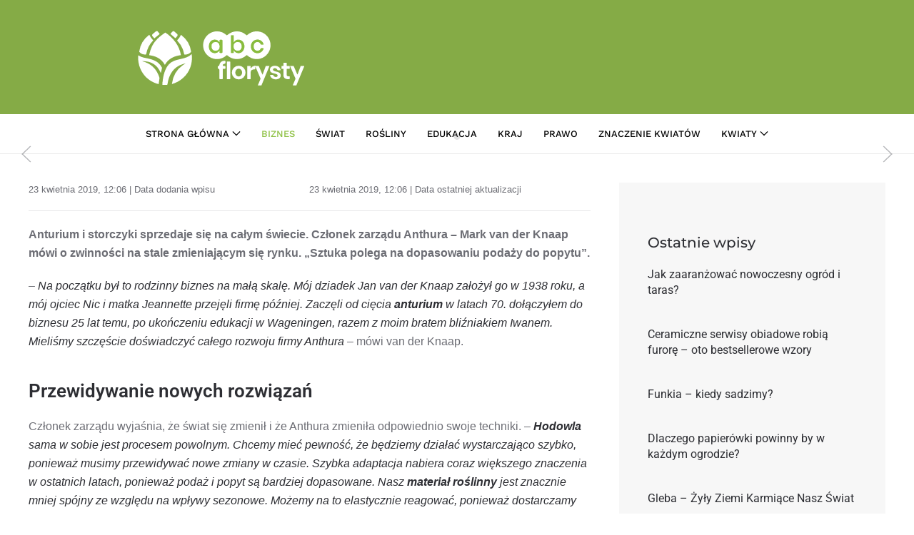

--- FILE ---
content_type: text/html; charset=UTF-8
request_url: https://abcflorysty.pl/sztuka-polega-na-dopasowaniu-podazy-do-popytu/
body_size: 12700
content:
<!DOCTYPE html>
<html lang="pl-PL" prefix="og: https://ogp.me/ns#">
    <head>
        <meta charset="UTF-8">
        <meta name="viewport" content="width=device-width, initial-scale=1">
        <link rel="icon" href="/wp-content/themes/yootheme/packages/theme-wordpress/assets/images/favicon.png" sizes="any">
                <link rel="apple-touch-icon" href="/wp-content/themes/yootheme/packages/theme-wordpress/assets/images/apple-touch-icon.png">
                <link rel="pingback" href="https://abcflorysty.pl/xmlrpc.php">
                
<!-- Optymalizacja wyszukiwarek według Rank Math - https://rankmath.com/ -->
<title>&quot;Sztuka polega na dopasowaniu podaży do popytu&quot; - Portal florystyczny</title>
<meta name="description" content="Anturium i storczyki sprzedaje się na całym świecie. Mark van der Knaap mówi o zmieniającym się rynku. &quot;Sztuka polega na dopasowaniu podaży do popytu&quot;."/>
<meta name="robots" content="follow, index, max-snippet:-1, max-video-preview:-1, max-image-preview:large"/>
<link rel="canonical" href="https://abcflorysty.pl/sztuka-polega-na-dopasowaniu-podazy-do-popytu/" />
<meta property="og:locale" content="pl_PL" />
<meta property="og:type" content="article" />
<meta property="og:title" content="&quot;Sztuka polega na dopasowaniu podaży do popytu&quot; - Portal florystyczny" />
<meta property="og:description" content="Anturium i storczyki sprzedaje się na całym świecie. Mark van der Knaap mówi o zmieniającym się rynku. &quot;Sztuka polega na dopasowaniu podaży do popytu&quot;." />
<meta property="og:url" content="https://abcflorysty.pl/sztuka-polega-na-dopasowaniu-podazy-do-popytu/" />
<meta property="og:site_name" content="Portal florystyczny | Znaczenie kwiatów, florystyka, inspiracje" />
<meta property="article:tag" content="anthura" />
<meta property="article:tag" content="anturium" />
<meta property="article:tag" content="hodowla" />
<meta property="article:tag" content="mark van der knaap" />
<meta property="article:tag" content="podaż" />
<meta property="article:tag" content="popyt" />
<meta property="article:section" content="Biznes" />
<meta property="og:image" content="https://abcflorysty.pl/wp-content/uploads/2019/04/anthura.jpg" />
<meta property="og:image:secure_url" content="https://abcflorysty.pl/wp-content/uploads/2019/04/anthura.jpg" />
<meta property="og:image:width" content="854" />
<meta property="og:image:height" content="960" />
<meta property="og:image:alt" content="Anthura" />
<meta property="og:image:type" content="image/jpeg" />
<meta property="article:published_time" content="2019-04-23T12:06:50+02:00" />
<meta name="twitter:card" content="summary_large_image" />
<meta name="twitter:title" content="&quot;Sztuka polega na dopasowaniu podaży do popytu&quot; - Portal florystyczny" />
<meta name="twitter:description" content="Anturium i storczyki sprzedaje się na całym świecie. Mark van der Knaap mówi o zmieniającym się rynku. &quot;Sztuka polega na dopasowaniu podaży do popytu&quot;." />
<meta name="twitter:image" content="https://abcflorysty.pl/wp-content/uploads/2019/04/anthura.jpg" />
<script type="application/ld+json" class="rank-math-schema">{"@context":"https://schema.org","@graph":[{"@type":["Person","Organization"],"@id":"https://abcflorysty.pl/#person","name":"Portal florystyczny | Znaczenie kwiat\u00f3w, florystyka, inspiracje"},{"@type":"WebSite","@id":"https://abcflorysty.pl/#website","url":"https://abcflorysty.pl","name":"Portal florystyczny | Znaczenie kwiat\u00f3w, florystyka, inspiracje","publisher":{"@id":"https://abcflorysty.pl/#person"},"inLanguage":"pl-PL"},{"@type":"ImageObject","@id":"https://abcflorysty.pl/wp-content/uploads/2019/04/anthura.jpg","url":"https://abcflorysty.pl/wp-content/uploads/2019/04/anthura.jpg","width":"854","height":"960","caption":"Anthura","inLanguage":"pl-PL"},{"@type":"WebPage","@id":"https://abcflorysty.pl/sztuka-polega-na-dopasowaniu-podazy-do-popytu/#webpage","url":"https://abcflorysty.pl/sztuka-polega-na-dopasowaniu-podazy-do-popytu/","name":"&quot;Sztuka polega na dopasowaniu poda\u017cy do popytu&quot; - Portal florystyczny","datePublished":"2019-04-23T12:06:50+02:00","dateModified":"2019-04-23T12:06:50+02:00","isPartOf":{"@id":"https://abcflorysty.pl/#website"},"primaryImageOfPage":{"@id":"https://abcflorysty.pl/wp-content/uploads/2019/04/anthura.jpg"},"inLanguage":"pl-PL"},{"@type":"Person","@id":"https://abcflorysty.pl/author/t-warsinski/","name":"Tomasz Warsi\u0144ski","url":"https://abcflorysty.pl/author/t-warsinski/","image":{"@type":"ImageObject","@id":"https://secure.gravatar.com/avatar/a6b9b84a4eaff43de6e351b5aa42d9c6f7bbc3ef9e3332be3cc9785a0b98f7f6?s=96&amp;d=mm&amp;r=g","url":"https://secure.gravatar.com/avatar/a6b9b84a4eaff43de6e351b5aa42d9c6f7bbc3ef9e3332be3cc9785a0b98f7f6?s=96&amp;d=mm&amp;r=g","caption":"Tomasz Warsi\u0144ski","inLanguage":"pl-PL"}},{"@type":"BlogPosting","headline":"&quot;Sztuka polega na dopasowaniu poda\u017cy do popytu&quot; - Portal florystyczny","keywords":"Sztuka polega na dopasowaniu poda\u017cy do popytu","datePublished":"2019-04-23T12:06:50+02:00","dateModified":"2019-04-23T12:06:50+02:00","articleSection":"Biznes, Wiadomo\u015bci","author":{"@id":"https://abcflorysty.pl/author/t-warsinski/","name":"Tomasz Warsi\u0144ski"},"publisher":{"@id":"https://abcflorysty.pl/#person"},"description":"Anturium i storczyki sprzedaje si\u0119 na ca\u0142ym \u015bwiecie. Mark van der Knaap m\u00f3wi o zmieniaj\u0105cym si\u0119 rynku. &quot;Sztuka polega na dopasowaniu poda\u017cy do popytu&quot;.","name":"&quot;Sztuka polega na dopasowaniu poda\u017cy do popytu&quot; - Portal florystyczny","@id":"https://abcflorysty.pl/sztuka-polega-na-dopasowaniu-podazy-do-popytu/#richSnippet","isPartOf":{"@id":"https://abcflorysty.pl/sztuka-polega-na-dopasowaniu-podazy-do-popytu/#webpage"},"image":{"@id":"https://abcflorysty.pl/wp-content/uploads/2019/04/anthura.jpg"},"inLanguage":"pl-PL","mainEntityOfPage":{"@id":"https://abcflorysty.pl/sztuka-polega-na-dopasowaniu-podazy-do-popytu/#webpage"}}]}</script>
<!-- /Wtyczka Rank Math WordPress SEO -->

<link rel="alternate" type="application/rss+xml" title="Portal florystyczny | Znaczenie kwiatów, florystyka, inspiracje &raquo; Kanał z wpisami" href="https://abcflorysty.pl/feed/" />
<link rel="alternate" type="application/rss+xml" title="Portal florystyczny | Znaczenie kwiatów, florystyka, inspiracje &raquo; Kanał z komentarzami" href="https://abcflorysty.pl/comments/feed/" />
<link rel="alternate" type="application/rss+xml" title="Portal florystyczny | Znaczenie kwiatów, florystyka, inspiracje &raquo; &#8222;Sztuka polega na dopasowaniu podaży do popytu&#8221; Kanał z komentarzami" href="https://abcflorysty.pl/sztuka-polega-na-dopasowaniu-podazy-do-popytu/feed/" />
<link rel="alternate" title="oEmbed (JSON)" type="application/json+oembed" href="https://abcflorysty.pl/wp-json/oembed/1.0/embed?url=https%3A%2F%2Fabcflorysty.pl%2Fsztuka-polega-na-dopasowaniu-podazy-do-popytu%2F" />
<link rel="alternate" title="oEmbed (XML)" type="text/xml+oembed" href="https://abcflorysty.pl/wp-json/oembed/1.0/embed?url=https%3A%2F%2Fabcflorysty.pl%2Fsztuka-polega-na-dopasowaniu-podazy-do-popytu%2F&#038;format=xml" />
<style id='wp-emoji-styles-inline-css'>

	img.wp-smiley, img.emoji {
		display: inline !important;
		border: none !important;
		box-shadow: none !important;
		height: 1em !important;
		width: 1em !important;
		margin: 0 0.07em !important;
		vertical-align: -0.1em !important;
		background: none !important;
		padding: 0 !important;
	}
/*# sourceURL=wp-emoji-styles-inline-css */
</style>
<style id='wp-block-library-inline-css'>
:root{--wp-block-synced-color:#7a00df;--wp-block-synced-color--rgb:122,0,223;--wp-bound-block-color:var(--wp-block-synced-color);--wp-editor-canvas-background:#ddd;--wp-admin-theme-color:#007cba;--wp-admin-theme-color--rgb:0,124,186;--wp-admin-theme-color-darker-10:#006ba1;--wp-admin-theme-color-darker-10--rgb:0,107,160.5;--wp-admin-theme-color-darker-20:#005a87;--wp-admin-theme-color-darker-20--rgb:0,90,135;--wp-admin-border-width-focus:2px}@media (min-resolution:192dpi){:root{--wp-admin-border-width-focus:1.5px}}.wp-element-button{cursor:pointer}:root .has-very-light-gray-background-color{background-color:#eee}:root .has-very-dark-gray-background-color{background-color:#313131}:root .has-very-light-gray-color{color:#eee}:root .has-very-dark-gray-color{color:#313131}:root .has-vivid-green-cyan-to-vivid-cyan-blue-gradient-background{background:linear-gradient(135deg,#00d084,#0693e3)}:root .has-purple-crush-gradient-background{background:linear-gradient(135deg,#34e2e4,#4721fb 50%,#ab1dfe)}:root .has-hazy-dawn-gradient-background{background:linear-gradient(135deg,#faaca8,#dad0ec)}:root .has-subdued-olive-gradient-background{background:linear-gradient(135deg,#fafae1,#67a671)}:root .has-atomic-cream-gradient-background{background:linear-gradient(135deg,#fdd79a,#004a59)}:root .has-nightshade-gradient-background{background:linear-gradient(135deg,#330968,#31cdcf)}:root .has-midnight-gradient-background{background:linear-gradient(135deg,#020381,#2874fc)}:root{--wp--preset--font-size--normal:16px;--wp--preset--font-size--huge:42px}.has-regular-font-size{font-size:1em}.has-larger-font-size{font-size:2.625em}.has-normal-font-size{font-size:var(--wp--preset--font-size--normal)}.has-huge-font-size{font-size:var(--wp--preset--font-size--huge)}.has-text-align-center{text-align:center}.has-text-align-left{text-align:left}.has-text-align-right{text-align:right}.has-fit-text{white-space:nowrap!important}#end-resizable-editor-section{display:none}.aligncenter{clear:both}.items-justified-left{justify-content:flex-start}.items-justified-center{justify-content:center}.items-justified-right{justify-content:flex-end}.items-justified-space-between{justify-content:space-between}.screen-reader-text{border:0;clip-path:inset(50%);height:1px;margin:-1px;overflow:hidden;padding:0;position:absolute;width:1px;word-wrap:normal!important}.screen-reader-text:focus{background-color:#ddd;clip-path:none;color:#444;display:block;font-size:1em;height:auto;left:5px;line-height:normal;padding:15px 23px 14px;text-decoration:none;top:5px;width:auto;z-index:100000}html :where(.has-border-color){border-style:solid}html :where([style*=border-top-color]){border-top-style:solid}html :where([style*=border-right-color]){border-right-style:solid}html :where([style*=border-bottom-color]){border-bottom-style:solid}html :where([style*=border-left-color]){border-left-style:solid}html :where([style*=border-width]){border-style:solid}html :where([style*=border-top-width]){border-top-style:solid}html :where([style*=border-right-width]){border-right-style:solid}html :where([style*=border-bottom-width]){border-bottom-style:solid}html :where([style*=border-left-width]){border-left-style:solid}html :where(img[class*=wp-image-]){height:auto;max-width:100%}:where(figure){margin:0 0 1em}html :where(.is-position-sticky){--wp-admin--admin-bar--position-offset:var(--wp-admin--admin-bar--height,0px)}@media screen and (max-width:600px){html :where(.is-position-sticky){--wp-admin--admin-bar--position-offset:0px}}

/*# sourceURL=wp-block-library-inline-css */
</style><style id='wp-block-heading-inline-css'>
h1:where(.wp-block-heading).has-background,h2:where(.wp-block-heading).has-background,h3:where(.wp-block-heading).has-background,h4:where(.wp-block-heading).has-background,h5:where(.wp-block-heading).has-background,h6:where(.wp-block-heading).has-background{padding:1.25em 2.375em}h1.has-text-align-left[style*=writing-mode]:where([style*=vertical-lr]),h1.has-text-align-right[style*=writing-mode]:where([style*=vertical-rl]),h2.has-text-align-left[style*=writing-mode]:where([style*=vertical-lr]),h2.has-text-align-right[style*=writing-mode]:where([style*=vertical-rl]),h3.has-text-align-left[style*=writing-mode]:where([style*=vertical-lr]),h3.has-text-align-right[style*=writing-mode]:where([style*=vertical-rl]),h4.has-text-align-left[style*=writing-mode]:where([style*=vertical-lr]),h4.has-text-align-right[style*=writing-mode]:where([style*=vertical-rl]),h5.has-text-align-left[style*=writing-mode]:where([style*=vertical-lr]),h5.has-text-align-right[style*=writing-mode]:where([style*=vertical-rl]),h6.has-text-align-left[style*=writing-mode]:where([style*=vertical-lr]),h6.has-text-align-right[style*=writing-mode]:where([style*=vertical-rl]){rotate:180deg}
/*# sourceURL=https://abcflorysty.pl/wp-includes/blocks/heading/style.min.css */
</style>
<style id='wp-block-paragraph-inline-css'>
.is-small-text{font-size:.875em}.is-regular-text{font-size:1em}.is-large-text{font-size:2.25em}.is-larger-text{font-size:3em}.has-drop-cap:not(:focus):first-letter{float:left;font-size:8.4em;font-style:normal;font-weight:100;line-height:.68;margin:.05em .1em 0 0;text-transform:uppercase}body.rtl .has-drop-cap:not(:focus):first-letter{float:none;margin-left:.1em}p.has-drop-cap.has-background{overflow:hidden}:root :where(p.has-background){padding:1.25em 2.375em}:where(p.has-text-color:not(.has-link-color)) a{color:inherit}p.has-text-align-left[style*="writing-mode:vertical-lr"],p.has-text-align-right[style*="writing-mode:vertical-rl"]{rotate:180deg}
/*# sourceURL=https://abcflorysty.pl/wp-includes/blocks/paragraph/style.min.css */
</style>
<style id='global-styles-inline-css'>
:root{--wp--preset--aspect-ratio--square: 1;--wp--preset--aspect-ratio--4-3: 4/3;--wp--preset--aspect-ratio--3-4: 3/4;--wp--preset--aspect-ratio--3-2: 3/2;--wp--preset--aspect-ratio--2-3: 2/3;--wp--preset--aspect-ratio--16-9: 16/9;--wp--preset--aspect-ratio--9-16: 9/16;--wp--preset--color--black: #000000;--wp--preset--color--cyan-bluish-gray: #abb8c3;--wp--preset--color--white: #ffffff;--wp--preset--color--pale-pink: #f78da7;--wp--preset--color--vivid-red: #cf2e2e;--wp--preset--color--luminous-vivid-orange: #ff6900;--wp--preset--color--luminous-vivid-amber: #fcb900;--wp--preset--color--light-green-cyan: #7bdcb5;--wp--preset--color--vivid-green-cyan: #00d084;--wp--preset--color--pale-cyan-blue: #8ed1fc;--wp--preset--color--vivid-cyan-blue: #0693e3;--wp--preset--color--vivid-purple: #9b51e0;--wp--preset--gradient--vivid-cyan-blue-to-vivid-purple: linear-gradient(135deg,rgb(6,147,227) 0%,rgb(155,81,224) 100%);--wp--preset--gradient--light-green-cyan-to-vivid-green-cyan: linear-gradient(135deg,rgb(122,220,180) 0%,rgb(0,208,130) 100%);--wp--preset--gradient--luminous-vivid-amber-to-luminous-vivid-orange: linear-gradient(135deg,rgb(252,185,0) 0%,rgb(255,105,0) 100%);--wp--preset--gradient--luminous-vivid-orange-to-vivid-red: linear-gradient(135deg,rgb(255,105,0) 0%,rgb(207,46,46) 100%);--wp--preset--gradient--very-light-gray-to-cyan-bluish-gray: linear-gradient(135deg,rgb(238,238,238) 0%,rgb(169,184,195) 100%);--wp--preset--gradient--cool-to-warm-spectrum: linear-gradient(135deg,rgb(74,234,220) 0%,rgb(151,120,209) 20%,rgb(207,42,186) 40%,rgb(238,44,130) 60%,rgb(251,105,98) 80%,rgb(254,248,76) 100%);--wp--preset--gradient--blush-light-purple: linear-gradient(135deg,rgb(255,206,236) 0%,rgb(152,150,240) 100%);--wp--preset--gradient--blush-bordeaux: linear-gradient(135deg,rgb(254,205,165) 0%,rgb(254,45,45) 50%,rgb(107,0,62) 100%);--wp--preset--gradient--luminous-dusk: linear-gradient(135deg,rgb(255,203,112) 0%,rgb(199,81,192) 50%,rgb(65,88,208) 100%);--wp--preset--gradient--pale-ocean: linear-gradient(135deg,rgb(255,245,203) 0%,rgb(182,227,212) 50%,rgb(51,167,181) 100%);--wp--preset--gradient--electric-grass: linear-gradient(135deg,rgb(202,248,128) 0%,rgb(113,206,126) 100%);--wp--preset--gradient--midnight: linear-gradient(135deg,rgb(2,3,129) 0%,rgb(40,116,252) 100%);--wp--preset--font-size--small: 13px;--wp--preset--font-size--medium: 20px;--wp--preset--font-size--large: 36px;--wp--preset--font-size--x-large: 42px;--wp--preset--spacing--20: 0.44rem;--wp--preset--spacing--30: 0.67rem;--wp--preset--spacing--40: 1rem;--wp--preset--spacing--50: 1.5rem;--wp--preset--spacing--60: 2.25rem;--wp--preset--spacing--70: 3.38rem;--wp--preset--spacing--80: 5.06rem;--wp--preset--shadow--natural: 6px 6px 9px rgba(0, 0, 0, 0.2);--wp--preset--shadow--deep: 12px 12px 50px rgba(0, 0, 0, 0.4);--wp--preset--shadow--sharp: 6px 6px 0px rgba(0, 0, 0, 0.2);--wp--preset--shadow--outlined: 6px 6px 0px -3px rgb(255, 255, 255), 6px 6px rgb(0, 0, 0);--wp--preset--shadow--crisp: 6px 6px 0px rgb(0, 0, 0);}:where(.is-layout-flex){gap: 0.5em;}:where(.is-layout-grid){gap: 0.5em;}body .is-layout-flex{display: flex;}.is-layout-flex{flex-wrap: wrap;align-items: center;}.is-layout-flex > :is(*, div){margin: 0;}body .is-layout-grid{display: grid;}.is-layout-grid > :is(*, div){margin: 0;}:where(.wp-block-columns.is-layout-flex){gap: 2em;}:where(.wp-block-columns.is-layout-grid){gap: 2em;}:where(.wp-block-post-template.is-layout-flex){gap: 1.25em;}:where(.wp-block-post-template.is-layout-grid){gap: 1.25em;}.has-black-color{color: var(--wp--preset--color--black) !important;}.has-cyan-bluish-gray-color{color: var(--wp--preset--color--cyan-bluish-gray) !important;}.has-white-color{color: var(--wp--preset--color--white) !important;}.has-pale-pink-color{color: var(--wp--preset--color--pale-pink) !important;}.has-vivid-red-color{color: var(--wp--preset--color--vivid-red) !important;}.has-luminous-vivid-orange-color{color: var(--wp--preset--color--luminous-vivid-orange) !important;}.has-luminous-vivid-amber-color{color: var(--wp--preset--color--luminous-vivid-amber) !important;}.has-light-green-cyan-color{color: var(--wp--preset--color--light-green-cyan) !important;}.has-vivid-green-cyan-color{color: var(--wp--preset--color--vivid-green-cyan) !important;}.has-pale-cyan-blue-color{color: var(--wp--preset--color--pale-cyan-blue) !important;}.has-vivid-cyan-blue-color{color: var(--wp--preset--color--vivid-cyan-blue) !important;}.has-vivid-purple-color{color: var(--wp--preset--color--vivid-purple) !important;}.has-black-background-color{background-color: var(--wp--preset--color--black) !important;}.has-cyan-bluish-gray-background-color{background-color: var(--wp--preset--color--cyan-bluish-gray) !important;}.has-white-background-color{background-color: var(--wp--preset--color--white) !important;}.has-pale-pink-background-color{background-color: var(--wp--preset--color--pale-pink) !important;}.has-vivid-red-background-color{background-color: var(--wp--preset--color--vivid-red) !important;}.has-luminous-vivid-orange-background-color{background-color: var(--wp--preset--color--luminous-vivid-orange) !important;}.has-luminous-vivid-amber-background-color{background-color: var(--wp--preset--color--luminous-vivid-amber) !important;}.has-light-green-cyan-background-color{background-color: var(--wp--preset--color--light-green-cyan) !important;}.has-vivid-green-cyan-background-color{background-color: var(--wp--preset--color--vivid-green-cyan) !important;}.has-pale-cyan-blue-background-color{background-color: var(--wp--preset--color--pale-cyan-blue) !important;}.has-vivid-cyan-blue-background-color{background-color: var(--wp--preset--color--vivid-cyan-blue) !important;}.has-vivid-purple-background-color{background-color: var(--wp--preset--color--vivid-purple) !important;}.has-black-border-color{border-color: var(--wp--preset--color--black) !important;}.has-cyan-bluish-gray-border-color{border-color: var(--wp--preset--color--cyan-bluish-gray) !important;}.has-white-border-color{border-color: var(--wp--preset--color--white) !important;}.has-pale-pink-border-color{border-color: var(--wp--preset--color--pale-pink) !important;}.has-vivid-red-border-color{border-color: var(--wp--preset--color--vivid-red) !important;}.has-luminous-vivid-orange-border-color{border-color: var(--wp--preset--color--luminous-vivid-orange) !important;}.has-luminous-vivid-amber-border-color{border-color: var(--wp--preset--color--luminous-vivid-amber) !important;}.has-light-green-cyan-border-color{border-color: var(--wp--preset--color--light-green-cyan) !important;}.has-vivid-green-cyan-border-color{border-color: var(--wp--preset--color--vivid-green-cyan) !important;}.has-pale-cyan-blue-border-color{border-color: var(--wp--preset--color--pale-cyan-blue) !important;}.has-vivid-cyan-blue-border-color{border-color: var(--wp--preset--color--vivid-cyan-blue) !important;}.has-vivid-purple-border-color{border-color: var(--wp--preset--color--vivid-purple) !important;}.has-vivid-cyan-blue-to-vivid-purple-gradient-background{background: var(--wp--preset--gradient--vivid-cyan-blue-to-vivid-purple) !important;}.has-light-green-cyan-to-vivid-green-cyan-gradient-background{background: var(--wp--preset--gradient--light-green-cyan-to-vivid-green-cyan) !important;}.has-luminous-vivid-amber-to-luminous-vivid-orange-gradient-background{background: var(--wp--preset--gradient--luminous-vivid-amber-to-luminous-vivid-orange) !important;}.has-luminous-vivid-orange-to-vivid-red-gradient-background{background: var(--wp--preset--gradient--luminous-vivid-orange-to-vivid-red) !important;}.has-very-light-gray-to-cyan-bluish-gray-gradient-background{background: var(--wp--preset--gradient--very-light-gray-to-cyan-bluish-gray) !important;}.has-cool-to-warm-spectrum-gradient-background{background: var(--wp--preset--gradient--cool-to-warm-spectrum) !important;}.has-blush-light-purple-gradient-background{background: var(--wp--preset--gradient--blush-light-purple) !important;}.has-blush-bordeaux-gradient-background{background: var(--wp--preset--gradient--blush-bordeaux) !important;}.has-luminous-dusk-gradient-background{background: var(--wp--preset--gradient--luminous-dusk) !important;}.has-pale-ocean-gradient-background{background: var(--wp--preset--gradient--pale-ocean) !important;}.has-electric-grass-gradient-background{background: var(--wp--preset--gradient--electric-grass) !important;}.has-midnight-gradient-background{background: var(--wp--preset--gradient--midnight) !important;}.has-small-font-size{font-size: var(--wp--preset--font-size--small) !important;}.has-medium-font-size{font-size: var(--wp--preset--font-size--medium) !important;}.has-large-font-size{font-size: var(--wp--preset--font-size--large) !important;}.has-x-large-font-size{font-size: var(--wp--preset--font-size--x-large) !important;}
/*# sourceURL=global-styles-inline-css */
</style>

<style id='classic-theme-styles-inline-css'>
/*! This file is auto-generated */
.wp-block-button__link{color:#fff;background-color:#32373c;border-radius:9999px;box-shadow:none;text-decoration:none;padding:calc(.667em + 2px) calc(1.333em + 2px);font-size:1.125em}.wp-block-file__button{background:#32373c;color:#fff;text-decoration:none}
/*# sourceURL=/wp-includes/css/classic-themes.min.css */
</style>
<link href="https://abcflorysty.pl/wp-content/themes/yootheme/css/theme.1.css?ver=1763928228" rel="stylesheet">
<link href="https://abcflorysty.pl/wp-content/themes/yootheme/css/theme.update.css?ver=4.5.27" rel="stylesheet">
<link rel="https://api.w.org/" href="https://abcflorysty.pl/wp-json/" /><link rel="alternate" title="JSON" type="application/json" href="https://abcflorysty.pl/wp-json/wp/v2/posts/4848" /><link rel="EditURI" type="application/rsd+xml" title="RSD" href="https://abcflorysty.pl/xmlrpc.php?rsd" />
<meta name="generator" content="WordPress 6.9" />
<link rel='shortlink' href='https://abcflorysty.pl/?p=4848' />
<script src="https://abcflorysty.pl/wp-content/themes/yootheme/vendor/assets/uikit/dist/js/uikit.min.js?ver=4.5.27"></script>
<script src="https://abcflorysty.pl/wp-content/themes/yootheme/vendor/assets/uikit/dist/js/uikit-icons-fuse.min.js?ver=4.5.27"></script>
<script src="https://abcflorysty.pl/wp-content/themes/yootheme/js/theme.js?ver=4.5.27"></script>
<script>window.yootheme ||= {}; var $theme = yootheme.theme = {"i18n":{"close":{"label":"Zamknij","0":"yootheme"},"totop":{"label":"Back to top","0":"yootheme"},"marker":{"label":"Open","0":"yootheme"},"navbarToggleIcon":{"label":"Rozwi\u0144 menu","0":"yootheme"},"paginationPrevious":{"label":"Poprzednia strona","0":"yootheme"},"paginationNext":{"label":"Nast\u0119pna strona","0":"yootheme"},"searchIcon":{"toggle":"Wyszukiwanie otwarte","submit":"Submit Search"},"slider":{"next":"Next slide","previous":"Previous slide","slideX":"Slide %s","slideLabel":"%s z %s"},"slideshow":{"next":"Next slide","previous":"Previous slide","slideX":"Slide %s","slideLabel":"%s z %s"},"lightboxPanel":{"next":"Next slide","previous":"Previous slide","slideLabel":"%s z %s","close":"Close"}}};</script>
<link rel="preconnect" href="https://fonts.googleapis.com">
<link rel="preconnect" href="https://fonts.gstatic.com" crossorigin>
<link href="https://fonts.googleapis.com/css2?family=Satisfy&display=swap" rel="stylesheet">    </head>
    <body class="wp-singular post-template-default single single-post postid-4848 single-format-standard wp-theme-yootheme ">

        
        <div class="uk-hidden-visually uk-notification uk-notification-top-left uk-width-auto">
            <div class="uk-notification-message">
                <a href="#tm-main" class="uk-link-reset">Przejdź do treści głównej</a>
            </div>
        </div>

        
        
        <div class="tm-page">

                        


<header class="tm-header-mobile uk-hidden@m">


    
        <div class="uk-navbar-container">

            <div class="uk-container uk-container-expand">
                <nav class="uk-navbar" uk-navbar="{&quot;align&quot;:&quot;left&quot;,&quot;container&quot;:&quot;.tm-header-mobile&quot;,&quot;boundary&quot;:&quot;.tm-header-mobile .uk-navbar-container&quot;}">

                                        <div class="uk-navbar-left ">

                                                    <a href="https://abcflorysty.pl/" aria-label="Powrót na start" class="uk-logo uk-navbar-item">
    <img alt loading="eager" width="245" height="90" src="/wp-content/uploads/2025/09/logo_4_white-300x110-1.svg"></a>                        
                        
                        
                    </div>
                    
                    
                                        <div class="uk-navbar-right">

                                                                            
                                                    <a uk-toggle href="#tm-dialog-mobile" class="uk-navbar-toggle uk-navbar-toggle-animate">

        
        <div uk-navbar-toggle-icon></div>

        
    </a>                        
                    </div>
                    
                </nav>
            </div>

        </div>

    



    
    
        <div id="tm-dialog-mobile" class="uk-dropbar uk-dropbar-top" uk-drop="{&quot;clsDrop&quot;:&quot;uk-dropbar&quot;,&quot;flip&quot;:&quot;false&quot;,&quot;container&quot;:&quot;.tm-header-mobile&quot;,&quot;target-y&quot;:&quot;.tm-header-mobile .uk-navbar-container&quot;,&quot;mode&quot;:&quot;click&quot;,&quot;target-x&quot;:&quot;.tm-header-mobile .uk-navbar-container&quot;,&quot;stretch&quot;:true,&quot;pos&quot;:&quot;bottom-left&quot;,&quot;bgScroll&quot;:&quot;false&quot;,&quot;animation&quot;:&quot;reveal-top&quot;,&quot;animateOut&quot;:true,&quot;duration&quot;:300,&quot;toggle&quot;:&quot;false&quot;}">

        <div class="tm-height-min-1-1 uk-flex uk-flex-column">

            
                        <div class="uk-margin-auto-bottom">
                
<div class="uk-panel widget widget_nav_menu" id="nav_menu-2">

    
    
<ul class="uk-nav uk-nav-default">
    
	<li class="menu-item menu-item-type-post_type menu-item-object-page menu-item-home menu-item-has-children uk-parent"><a href="https://abcflorysty.pl/">Strona główna</a>
	<ul class="uk-nav-sub">

		<li class="menu-item menu-item-type-custom menu-item-object-custom menu-item-has-children uk-nav-header uk-parent">Portal
		<ul>

			<li class="menu-item menu-item-type-post_type menu-item-object-page"><a href="https://abcflorysty.pl/wspolpraca/">Współpraca</a></li>
			<li class="menu-item menu-item-type-post_type menu-item-object-page"><a href="https://abcflorysty.pl/kontakt/">Kontakt</a></li></ul></li></ul></li>
	<li class="menu-item menu-item-type-taxonomy menu-item-object-category current-post-ancestor current-menu-parent current-post-parent uk-active"><a href="https://abcflorysty.pl/category/biznes/">Biznes</a></li>
	<li class="menu-item menu-item-type-taxonomy menu-item-object-category"><a href="https://abcflorysty.pl/category/swiat/">Świat</a></li>
	<li class="menu-item menu-item-type-taxonomy menu-item-object-category"><a href="https://abcflorysty.pl/category/rosliny/">Rośliny</a></li>
	<li class="menu-item menu-item-type-taxonomy menu-item-object-category"><a href="https://abcflorysty.pl/category/edukacja/">Edukacja</a></li>
	<li class="menu-item menu-item-type-taxonomy menu-item-object-category"><a href="https://abcflorysty.pl/category/kraj/">Kraj</a></li>
	<li class="menu-item menu-item-type-taxonomy menu-item-object-category"><a href="https://abcflorysty.pl/category/prawo/">Prawo</a></li>
	<li class="menu-item menu-item-type-custom menu-item-object-custom"><a href="/znaczenie-kwiatow/">Znaczenie kwiatów</a></li>
	<li class="menu-item menu-item-type-taxonomy menu-item-object-category menu-item-has-children uk-parent"><a href="https://abcflorysty.pl/category/encyklopedia-kwiatow/">Kwiaty</a>
	<ul class="uk-nav-sub">

		<li class="menu-item menu-item-type-taxonomy menu-item-object-category"><a href="https://abcflorysty.pl/category/inspiracje/">Inspiracje</a></li>
		<li class="menu-item menu-item-type-taxonomy menu-item-object-category"><a href="https://abcflorysty.pl/category/kwiaty-doniczkowe/">Kwiaty doniczkowe</a></li>
		<li class="menu-item menu-item-type-taxonomy menu-item-object-category"><a href="https://abcflorysty.pl/category/byliny/">Byliny</a></li>
		<li class="menu-item menu-item-type-taxonomy menu-item-object-category"><a href="https://abcflorysty.pl/category/drzewa-lisciaste/">Drzewa liściaste</a></li>
		<li class="menu-item menu-item-type-taxonomy menu-item-object-category"><a href="https://abcflorysty.pl/category/kaktusy/">Kaktusy</a></li>
		<li class="menu-item menu-item-type-taxonomy menu-item-object-category"><a href="https://abcflorysty.pl/category/krzewy-lisciaste/">Krzewy liściaste</a></li>
		<li class="menu-item menu-item-type-taxonomy menu-item-object-category"><a href="https://abcflorysty.pl/category/kwiaty-balkonowe-i-tarasowe/">Kwiaty balkonowe i tarasowe</a></li>
		<li class="menu-item menu-item-type-taxonomy menu-item-object-category"><a href="https://abcflorysty.pl/category/kwiaty-cebulowe/">Kwiaty cebulowe</a></li>
		<li class="menu-item menu-item-type-taxonomy menu-item-object-category"><a href="https://abcflorysty.pl/category/kwiaty-ogrodowe/">Kwiaty ogrodowe</a></li>
		<li class="menu-item menu-item-type-taxonomy menu-item-object-category"><a href="https://abcflorysty.pl/category/kwiaty-wiosenne/">Kwiaty wiosenne</a></li>
		<li class="menu-item menu-item-type-taxonomy menu-item-object-category"><a href="https://abcflorysty.pl/category/kwiaty-zimowe/">Kwiaty zimowe</a></li>
		<li class="menu-item menu-item-type-taxonomy menu-item-object-category"><a href="https://abcflorysty.pl/category/pnacza/">Pnącza</a></li>
		<li class="menu-item menu-item-type-taxonomy menu-item-object-category"><a href="https://abcflorysty.pl/category/rosliny-iglaste/">Rośliny iglaste</a></li>
		<li class="menu-item menu-item-type-taxonomy menu-item-object-category"><a href="https://abcflorysty.pl/category/rosliny-jednoroczne/">Rośliny jednoroczne</a></li>
		<li class="menu-item menu-item-type-taxonomy menu-item-object-category"><a href="https://abcflorysty.pl/category/rosliny-ozdobne/">Rośliny ozdobne</a></li>
		<li class="menu-item menu-item-type-taxonomy menu-item-object-category"><a href="https://abcflorysty.pl/category/rosliny-pokojowe/">Rośliny pokojowe</a></li>
		<li class="menu-item menu-item-type-taxonomy menu-item-object-category"><a href="https://abcflorysty.pl/category/roze/">Róże</a></li>
		<li class="menu-item menu-item-type-taxonomy menu-item-object-category"><a href="https://abcflorysty.pl/category/trawy/">Trawy</a></li></ul></li></ul>

</div>
            </div>
            
            
        </div>

    </div>
    

</header>




<header class="tm-header uk-visible@m">






        <div class="tm-headerbar-default tm-headerbar tm-headerbar-top">
        <div class="uk-container uk-container-small">

            
                                        <a href="https://abcflorysty.pl/" aria-label="Powrót na start" class="uk-logo">
    <img alt loading="eager" width="245" height="90" src="/wp-content/uploads/2025/09/logo_4_white-300x110-1.svg"></a>                    
            
        </div>
    </div>
    
    
        
            <div class="uk-navbar-container">

                <div class="uk-container uk-container-small">
                    <nav class="uk-navbar uk-navbar-justify uk-flex-auto" uk-navbar="{&quot;align&quot;:&quot;left&quot;,&quot;container&quot;:&quot;.tm-header&quot;,&quot;boundary&quot;:&quot;.tm-header .uk-navbar-container&quot;}">

                                                <div class="uk-navbar-left ">

                                                        
<ul class="uk-navbar-nav">
    
	<li class="menu-item menu-item-type-post_type menu-item-object-page menu-item-home menu-item-has-children uk-parent"><a href="https://abcflorysty.pl/">Strona główna <span uk-navbar-parent-icon></span></a>
	<div class="uk-drop uk-navbar-dropdown"><div><ul class="uk-nav uk-navbar-dropdown-nav">

		<li class="menu-item menu-item-type-custom menu-item-object-custom menu-item-has-children uk-parent"><a role="button">Portal <span uk-navbar-parent-icon></span></a>
		<ul class="uk-nav-sub">

			<li class="menu-item menu-item-type-post_type menu-item-object-page"><a href="https://abcflorysty.pl/wspolpraca/">Współpraca</a></li>
			<li class="menu-item menu-item-type-post_type menu-item-object-page"><a href="https://abcflorysty.pl/kontakt/">Kontakt</a></li></ul></li></ul></div></div></li>
	<li class="menu-item menu-item-type-taxonomy menu-item-object-category current-post-ancestor current-menu-parent current-post-parent uk-active"><a href="https://abcflorysty.pl/category/biznes/">Biznes</a></li>
	<li class="menu-item menu-item-type-taxonomy menu-item-object-category"><a href="https://abcflorysty.pl/category/swiat/">Świat</a></li>
	<li class="menu-item menu-item-type-taxonomy menu-item-object-category"><a href="https://abcflorysty.pl/category/rosliny/">Rośliny</a></li>
	<li class="menu-item menu-item-type-taxonomy menu-item-object-category"><a href="https://abcflorysty.pl/category/edukacja/">Edukacja</a></li>
	<li class="menu-item menu-item-type-taxonomy menu-item-object-category"><a href="https://abcflorysty.pl/category/kraj/">Kraj</a></li>
	<li class="menu-item menu-item-type-taxonomy menu-item-object-category"><a href="https://abcflorysty.pl/category/prawo/">Prawo</a></li>
	<li class="menu-item menu-item-type-custom menu-item-object-custom"><a href="/znaczenie-kwiatow/">Znaczenie kwiatów</a></li>
	<li class="menu-item menu-item-type-taxonomy menu-item-object-category menu-item-has-children uk-parent"><a href="https://abcflorysty.pl/category/encyklopedia-kwiatow/">Kwiaty <span uk-navbar-parent-icon></span></a>
	<div class="uk-drop uk-navbar-dropdown"><div><ul class="uk-nav uk-navbar-dropdown-nav">

		<li class="menu-item menu-item-type-taxonomy menu-item-object-category"><a href="https://abcflorysty.pl/category/inspiracje/">Inspiracje</a></li>
		<li class="menu-item menu-item-type-taxonomy menu-item-object-category"><a href="https://abcflorysty.pl/category/kwiaty-doniczkowe/">Kwiaty doniczkowe</a></li>
		<li class="menu-item menu-item-type-taxonomy menu-item-object-category"><a href="https://abcflorysty.pl/category/byliny/">Byliny</a></li>
		<li class="menu-item menu-item-type-taxonomy menu-item-object-category"><a href="https://abcflorysty.pl/category/drzewa-lisciaste/">Drzewa liściaste</a></li>
		<li class="menu-item menu-item-type-taxonomy menu-item-object-category"><a href="https://abcflorysty.pl/category/kaktusy/">Kaktusy</a></li>
		<li class="menu-item menu-item-type-taxonomy menu-item-object-category"><a href="https://abcflorysty.pl/category/krzewy-lisciaste/">Krzewy liściaste</a></li>
		<li class="menu-item menu-item-type-taxonomy menu-item-object-category"><a href="https://abcflorysty.pl/category/kwiaty-balkonowe-i-tarasowe/">Kwiaty balkonowe i tarasowe</a></li>
		<li class="menu-item menu-item-type-taxonomy menu-item-object-category"><a href="https://abcflorysty.pl/category/kwiaty-cebulowe/">Kwiaty cebulowe</a></li>
		<li class="menu-item menu-item-type-taxonomy menu-item-object-category"><a href="https://abcflorysty.pl/category/kwiaty-ogrodowe/">Kwiaty ogrodowe</a></li>
		<li class="menu-item menu-item-type-taxonomy menu-item-object-category"><a href="https://abcflorysty.pl/category/kwiaty-wiosenne/">Kwiaty wiosenne</a></li>
		<li class="menu-item menu-item-type-taxonomy menu-item-object-category"><a href="https://abcflorysty.pl/category/kwiaty-zimowe/">Kwiaty zimowe</a></li>
		<li class="menu-item menu-item-type-taxonomy menu-item-object-category"><a href="https://abcflorysty.pl/category/pnacza/">Pnącza</a></li>
		<li class="menu-item menu-item-type-taxonomy menu-item-object-category"><a href="https://abcflorysty.pl/category/rosliny-iglaste/">Rośliny iglaste</a></li>
		<li class="menu-item menu-item-type-taxonomy menu-item-object-category"><a href="https://abcflorysty.pl/category/rosliny-jednoroczne/">Rośliny jednoroczne</a></li>
		<li class="menu-item menu-item-type-taxonomy menu-item-object-category"><a href="https://abcflorysty.pl/category/rosliny-ozdobne/">Rośliny ozdobne</a></li>
		<li class="menu-item menu-item-type-taxonomy menu-item-object-category"><a href="https://abcflorysty.pl/category/rosliny-pokojowe/">Rośliny pokojowe</a></li>
		<li class="menu-item menu-item-type-taxonomy menu-item-object-category"><a href="https://abcflorysty.pl/category/roze/">Róże</a></li>
		<li class="menu-item menu-item-type-taxonomy menu-item-object-category"><a href="https://abcflorysty.pl/category/trawy/">Trawy</a></li></ul></div></div></li></ul>
                            
                            
                        </div>
                        
                        
                    </nav>
                </div>

            </div>

        
    




</header>

            
            
            <main id="tm-main" >

                <!-- Builder #template-yua7m5eN --><style class="uk-margin-remove-adjacent">#template-yua7m5eN\#0 h2, #template-yua7m5eN\#0 h3, #template-yua7m5eN\#0 h4{font-size: 26px; font-weight: 500;}#template-yua7m5eN\#0 a{font-weight: 500;}#template-yua7m5eN\#1 .el-title{font-size: 16px; line-height: auto;}#template-yua7m5eN\#1 .el-title:hover{color: black;}#template-yua7m5eN\#2 .el-title{font-size: 16px; line-height: auto;}#template-yua7m5eN\#2 .el-title:hover{color: black;}</style>
<div class="uk-section-default uk-section uk-padding-remove-vertical" tm-header-transparent-noplaceholder>
    
        
        
        
            
                
                    <div class="uk-grid tm-grid-expand uk-child-width-1-1 uk-grid-margin">
<div class="uk-width-1-1@m">
    
        
            
            
            
                
                    
<div class="uk-margin" uk-slideshow="minHeight: 300; maxHeight: 450;">
    <div class="uk-position-relative">
        
            <div class="uk-slideshow-items">                
                    <div class="el-item uk-inverse-light">

    
        
            
                
<picture>
<source type="image/webp" srcset="https://abcflorysty.pl/wp-json/yootheme/image?src=%7B%22file%22%3A%22wp-content%2Fuploads%2F2019%2F04%2Fanthura.jpg%22%2C%22type%22%3A%22webp%2C85%22%2C%22thumbnail%22%3A%22768%2C863%2C%22%7D&amp;hash=e92740ed 768w, /wp-content/themes/yootheme/cache/a1/anthura-a12af640.webp 854w" sizes="(max-aspect-ratio: 854/960) 89vh">
<img decoding="async" src="/wp-content/themes/yootheme/cache/6b/anthura-6b7b616f.jpeg" width="854" height="960" alt loading="lazy" class="el-image" uk-cover>
</picture>
            
        
                <div class="uk-position-cover" style="background-color:rgba(0, 0, 0, 0.41)"></div>
        
                <div class="uk-position-cover uk-flex uk-container uk-section uk-flex-bottom uk-flex-left">            <div class="el-overlay uk-panel uk-width-xlarge uk-light uk-margin-remove-first-child">
            

<h1 class="el-title uk-margin-top uk-margin-remove-bottom">        &#8222;Sztuka polega na dopasowaniu podaży do popytu&#8221;    </h1>




            </div>        </div>        
    
</div>
                            </div>
        
                

    <div class="uk-visible@s uk-position-medium uk-position-center-left" uk-inverse>    <a class="el-slidenav" href="#" uk-slidenav-previous uk-slideshow-item="previous"></a>    </div>
    <div class="uk-visible@s uk-position-medium uk-position-center-right" uk-inverse>    <a class="el-slidenav" href="#" uk-slidenav-next uk-slideshow-item="next"></a>    </div>
        
                
<div class="uk-position-bottom-center uk-position-medium uk-visible@s" uk-inverse>
    <ul class="el-nav uk-slideshow-nav uk-dotnav uk-flex-center" uk-margin>                <li uk-slideshow-item="0">
            <a href="#">&#8222;Sztuka polega na dopasowaniu podaży do popytu&#8221;</a>
        </li>
            </ul>
</div>        
    </div>
    
</div>
                
            
        
    
</div></div><div class="uk-grid-margin uk-container"><div class="uk-grid tm-grid-expand" uk-grid>
<div class="uk-width-1-2@m">
    
        
            
            
            
                
                    
                
            
        
    
</div>
<div class="uk-width-1-2@m">
    
        
            
            
            
                
                    
                
            
        
    
</div></div></div>
                
            
        
    
</div>
<div class="uk-section-default uk-section uk-padding-remove-top">
    
        
        
        
            
                                <div class="uk-container">                
                    <div class="uk-grid tm-grid-expand uk-grid-margin" uk-grid>
<div class="uk-width-2-3@m">
    
        
            
            
            
                
                    
<div class="uk-margin">
    
        <div class="uk-grid uk-child-width-1-2 uk-grid-column-collapse uk-grid-match" uk-grid>                <div>
<div class="el-item uk-panel uk-margin-remove-first-child">
    
        
            
                
            
            
                                                
                
                    

        
                <div class="el-title uk-text-small uk-margin-top uk-margin-remove-bottom">                        23 kwietnia 2019, 12:06 | Data dodania wpisu                    </div>        
        
    
        
        
        
        
        

                
                
            
        
    
</div></div>
                <div>
<div class="el-item uk-panel uk-margin-remove-first-child">
    
        
            
                
            
            
                                                
                
                    

        
                <div class="el-title uk-text-small uk-margin-top uk-margin-remove-bottom">                        23 kwietnia 2019, 12:06 | Data ostatniej aktualizacji                    </div>        
        
    
        
        
        
        
        

                
                
            
        
    
</div></div>
                </div>
    
</div><hr><div class="uk-panel uk-margin" id="template-yua7m5eN#0">
<p><strong>Anturium i storczyki sprzedaje się na całym świecie. Członek zarządu Anthura &#8211; Mark van der Knaap mówi o zwinności na stale zmieniającym się rynku. &#8222;Sztuka polega na dopasowaniu podaży do popytu&#8221;.</strong></p>



<p>&#8211; <em>Na początku był to rodzinny biznes na małą skalę. Mój dziadek Jan van der Knaap założył go w 1938 roku, a mój ojciec Nic i matka Jeannette przejęli firmę później. Zaczęli od cięcia <strong>anturium</strong> w latach 70. dołączyłem do biznesu 25 lat temu, po ukończeniu edukacji w Wageningen, razem z moim bratem bliźniakiem Iwanem. Mieliśmy szczęście doświadczyć całego rozwoju firmy Anthura</em> &#8211; mówi van der Knaap.</p>



<h2 class="wp-block-heading"><strong>Przewidywanie nowych rozwiązań </strong></h2>



<p>Członek zarządu wyjaśnia, że ​​świat się zmienił i że Anthura zmieniła odpowiednio swoje techniki. &#8211; <em><strong>Hodowla</strong> sama w sobie jest procesem powolnym. Chcemy mieć pewność, że będziemy działać wystarczająco szybko, ponieważ musimy przewidywać nowe zmiany w czasie. Szybka adaptacja nabiera coraz większego znaczenia w ostatnich latach, ponieważ podaż i popyt są bardziej dopasowane. Nasz <strong>materiał roślinny</strong> jest znacznie mniej spójny ze względu na wpływy sezonowe. Możemy na to elastycznie reagować, ponieważ dostarczamy również młody materiał roślinny</em> &#8211; dodaje.</p>



<h2 class="wp-block-heading"><strong>Regulacja rynku poprzez prawa hodowców roślin</strong> </h2>



<p>Anthura rozpoczęła hodowlę w Chinach dwanaście lat temu. To był naprawdę nowy rynek w tamtym czasie. &#8211; <em>Prawa <strong>hodowców roślin</strong> nie istniały w czasie naszego wyjazdu do Chin. Już eksportowaliśmy wiele produktów do tego kraju, a także produkowaliśmy lokalnie na chińskiej ziemi. Zapewnienie zgodności z prawami zawsze zajmuje trochę czasu. Wprowadzenie prawa hodowców doprowadziły do ​​regulacji rynku, co jest największą zaletą</em> &#8211; mówi Mark. &#8211; <em>Chiny dowiadują się teraz, że prawa hodowców roślin mają wartość dodaną. Odmiany są obecnie prawidłowo tworzone. To również będzie korzystne dla handlu, ponieważ podaż i popyt pozostaną zrównoważone. Jest to również w interesie naszych klientów</em> &#8211; kończy.</p>
</div>
                
            
        
    
</div>
<div class="uk-grid-item-match uk-width-1-3@m">
        <div class="uk-tile-muted uk-tile">    
        
            
            
            
                
                    
<div class="uk-h4">        Ostatnie wpisy    </div>
<div id="template-yua7m5eN#1" class="uk-margin">
    
        <div class="uk-grid uk-child-width-1-1 uk-child-width-1-1@m uk-grid-match" uk-grid>                <div>
<div class="el-item uk-panel uk-margin-remove-first-child">
    
        
            
                
            
            
                                                
                
                    

        
                <h3 class="el-title uk-link-reset uk-margin-top uk-margin-remove-bottom">                        Jak zaaranżować nowoczesny ogród i taras?                    </h3>        
        
    
        
        
        
        
        

                
                
            
        
    
</div></div>
                <div>
<div class="el-item uk-panel uk-margin-remove-first-child">
    
        
            
                
            
            
                                                
                
                    

        
                <h3 class="el-title uk-link-reset uk-margin-top uk-margin-remove-bottom">                        Ceramiczne serwisy obiadowe robią furorę – oto bestsellerowe wzory                    </h3>        
        
    
        
        
        
        
        

                
                
            
        
    
</div></div>
                <div>
<div class="el-item uk-panel uk-margin-remove-first-child">
    
        
            
                
            
            
                                                
                
                    

        
                <h3 class="el-title uk-link-reset uk-margin-top uk-margin-remove-bottom">                        Funkia &#8211; kiedy sadzimy?                    </h3>        
        
    
        
        
        
        
        

                
                
            
        
    
</div></div>
                <div>
<div class="el-item uk-panel uk-margin-remove-first-child">
    
        
            
                
            
            
                                                
                
                    

        
                <h3 class="el-title uk-link-reset uk-margin-top uk-margin-remove-bottom">                        Dlaczego papierówki powinny by w każdym ogrodzie?                    </h3>        
        
    
        
        
        
        
        

                
                
            
        
    
</div></div>
                <div>
<div class="el-item uk-panel uk-margin-remove-first-child">
    
        
            
                
            
            
                                                
                
                    

        
                <h3 class="el-title uk-link-reset uk-margin-top uk-margin-remove-bottom">                        Gleba &#8211; Żyły Ziemi Karmiące Nasz Świat                    </h3>        
        
    
        
        
        
        
        

                
                
            
        
    
</div></div>
                <div>
<div class="el-item uk-panel uk-margin-remove-first-child">
    
        
            
                
            
            
                                                
                
                    

        
                <h3 class="el-title uk-link-reset uk-margin-top uk-margin-remove-bottom">                        Kosiarka spalinowa a oszczędność czasu &#8211; jak przyśpieszyć koszenie trawy?                    </h3>        
        
    
        
        
        
        
        

                
                
            
        
    
</div></div>
                </div>
    
</div>
<div class="uk-h4">        Najciekawsze    </div>
<div id="template-yua7m5eN#2" class="uk-margin">
    
        <div class="uk-grid uk-child-width-1-1 uk-child-width-1-1@m uk-grid-match" uk-grid>                <div>
<div class="el-item uk-panel uk-margin-remove-first-child">
    
        
            
                
            
            
                                                
                
                    

        
                <h3 class="el-title uk-link-reset uk-margin-top uk-margin-remove-bottom">                        Jak zaaranżować nowoczesny ogród i taras?                    </h3>        
        
    
        
        
        
        
        

                
                
            
        
    
</div></div>
                <div>
<div class="el-item uk-panel uk-margin-remove-first-child">
    
        
            
                
            
            
                                                
                
                    

        
                <h3 class="el-title uk-link-reset uk-margin-top uk-margin-remove-bottom">                        Ceramiczne serwisy obiadowe robią furorę – oto bestsellerowe wzory                    </h3>        
        
    
        
        
        
        
        

                
                
            
        
    
</div></div>
                <div>
<div class="el-item uk-panel uk-margin-remove-first-child">
    
        
            
                
            
            
                                                
                
                    

        
                <h3 class="el-title uk-link-reset uk-margin-top uk-margin-remove-bottom">                        Funkia &#8211; kiedy sadzimy?                    </h3>        
        
    
        
        
        
        
        

                
                
            
        
    
</div></div>
                <div>
<div class="el-item uk-panel uk-margin-remove-first-child">
    
        
            
                
            
            
                                                
                
                    

        
                <h3 class="el-title uk-link-reset uk-margin-top uk-margin-remove-bottom">                        Dlaczego papierówki powinny by w każdym ogrodzie?                    </h3>        
        
    
        
        
        
        
        

                
                
            
        
    
</div></div>
                <div>
<div class="el-item uk-panel uk-margin-remove-first-child">
    
        
            
                
            
            
                                                
                
                    

        
                <h3 class="el-title uk-link-reset uk-margin-top uk-margin-remove-bottom">                        Gleba &#8211; Żyły Ziemi Karmiące Nasz Świat                    </h3>        
        
    
        
        
        
        
        

                
                
            
        
    
</div></div>
                <div>
<div class="el-item uk-panel uk-margin-remove-first-child">
    
        
            
                
            
            
                                                
                
                    

        
                <h3 class="el-title uk-link-reset uk-margin-top uk-margin-remove-bottom">                        Kosiarka spalinowa a oszczędność czasu &#8211; jak przyśpieszyć koszenie trawy?                    </h3>        
        
    
        
        
        
        
        

                
                
            
        
    
</div></div>
                </div>
    
</div>
                
            
        
        </div>    
</div></div>
                                </div>                
            
        
    
</div>
<div class="uk-section-default uk-section">
    
        
        
        
            
                                <div class="uk-container uk-container-xlarge">                
                    <div class="uk-grid tm-grid-expand uk-child-width-1-1 uk-grid-margin">
<div class="uk-width-1-1@m">
    
        
            
            
            
                
                    <hr>
<h2 class="uk-h6 uk-margin-small">        Ostatnie wpisy    </h2>
                
            
        
    
</div></div><div class="uk-grid tm-grid-expand uk-child-width-1-1 uk-grid-margin">
<div class="uk-width-1-1">
    
        
            
            
            
                
                    
<div class="uk-margin">
    
        <div class="uk-grid uk-child-width-1-1 uk-child-width-1-5@m uk-grid-column-small uk-grid-divider uk-grid-match" uk-grid>                <div>
<article class="el-item uk-panel uk-margin-remove-first-child">
    
        
            
                
            
            
                                <a href="https://abcflorysty.pl/jak-zaaranzowac-nowoczesny-ogrod-i-taras/">

    
                <picture>
<source type="image/webp" srcset="/wp-content/themes/yootheme/cache/14/piekny-ogrod-japonski-14fbadf4.webp 768w, /wp-content/themes/yootheme/cache/48/piekny-ogrod-japonski-4875e915.webp 1024w, /wp-content/themes/yootheme/cache/12/piekny-ogrod-japonski-12967646.webp 1366w, /wp-content/themes/yootheme/cache/e9/piekny-ogrod-japonski-e9fdf033.webp 1600w, /wp-content/themes/yootheme/cache/cb/piekny-ogrod-japonski-cba8f56e.webp 1655w" sizes="(min-width: 1655px) 1655px">
<img decoding="async" src="/wp-content/themes/yootheme/cache/23/piekny-ogrod-japonski-237c17c5.jpeg" width="1655" height="1104" alt loading="lazy" class="el-image">
</picture>        
        
    
</a>                
                
                    

        
                <h3 class="el-title uk-h4 uk-link-reset uk-margin-top uk-margin-remove-bottom">                        <a href="https://abcflorysty.pl/jak-zaaranzowac-nowoczesny-ogrod-i-taras/">Jak zaaranżować nowoczesny ogród i taras?</a>                    </h3>        
        
    
        
        
        
        
        

                
                
            
        
    
</article></div>
                <div>
<article class="el-item uk-panel uk-margin-remove-first-child">
    
        
            
                
            
            
                                <a href="https://abcflorysty.pl/ceramiczne-serwisy-obiadowe-robia-furore-oto-bestsellerowe-wzory/">

    
                <picture>
<source type="image/webp" srcset="/wp-content/themes/yootheme/cache/b2/abcflorysty.pl_-scaled-b27d2c22.webp 768w, /wp-content/themes/yootheme/cache/ef/abcflorysty.pl_-scaled-efb671b7.webp 1024w, /wp-content/themes/yootheme/cache/b5/abcflorysty.pl_-scaled-b555eee4.webp 1366w, /wp-content/themes/yootheme/cache/19/abcflorysty.pl_-scaled-195798ad.webp 1600w, /wp-content/themes/yootheme/cache/90/abcflorysty.pl_-scaled-9092f6d9.webp 1920w, /wp-content/themes/yootheme/cache/dc/abcflorysty.pl_-scaled-dcd91710.webp 2560w" sizes="(min-width: 2560px) 2560px">
<img decoding="async" src="/wp-content/themes/yootheme/cache/dd/abcflorysty.pl_-scaled-ddb14b29.jpeg" width="2560" height="1707" alt loading="lazy" class="el-image">
</picture>        
        
    
</a>                
                
                    

        
                <h3 class="el-title uk-h4 uk-link-reset uk-margin-top uk-margin-remove-bottom">                        <a href="https://abcflorysty.pl/ceramiczne-serwisy-obiadowe-robia-furore-oto-bestsellerowe-wzory/">Ceramiczne serwisy obiadowe robią furorę – oto bestsellerowe wzory</a>                    </h3>        
        
    
        
        
        
        
        

                
                
            
        
    
</article></div>
                <div>
<article class="el-item uk-panel uk-margin-remove-first-child">
    
        
            
                
            
            
                                <a href="https://abcflorysty.pl/funkia-kiedy-sadzimy/">

    
                <picture>
<source type="image/webp" srcset="/wp-content/themes/yootheme/cache/74/funkia-kiedy-sadzimy-741e5b3f.webp 768w, /wp-content/themes/yootheme/cache/25/funkia-kiedy-sadzimy-25114d53.webp 1024w, /wp-content/themes/yootheme/cache/7f/funkia-kiedy-sadzimy-7ff2d200.webp 1366w, /wp-content/themes/yootheme/cache/36/funkia-kiedy-sadzimy-368ca8b5.webp 1500w" sizes="(min-width: 1500px) 1500px">
<img decoding="async" src="/wp-content/themes/yootheme/cache/02/funkia-kiedy-sadzimy-02491b3e.jpeg" width="1500" height="1000" alt loading="lazy" class="el-image">
</picture>        
        
    
</a>                
                
                    

        
                <h3 class="el-title uk-h4 uk-link-reset uk-margin-top uk-margin-remove-bottom">                        <a href="https://abcflorysty.pl/funkia-kiedy-sadzimy/">Funkia &#8211; kiedy sadzimy?</a>                    </h3>        
        
    
        
        
        
        
        

                
                
            
        
    
</article></div>
                <div>
<article class="el-item uk-panel uk-margin-remove-first-child">
    
        
            
                
            
            
                                <a href="https://abcflorysty.pl/dlaczego-papierowki-powinny-by-w-kazdym-ogrodzie/">

    
                <picture>
<source type="image/webp" srcset="/wp-content/themes/yootheme/cache/53/dlaczego-papierowki-powinny-by-w-kazdym-ogrodzie-53dc7359.webp 768w, /wp-content/themes/yootheme/cache/ef/dlaczego-papierowki-powinny-by-w-kazdym-ogrodzie-effb4ac1.webp 1024w, /wp-content/themes/yootheme/cache/b5/dlaczego-papierowki-powinny-by-w-kazdym-ogrodzie-b518d592.webp 1366w, /wp-content/themes/yootheme/cache/67/dlaczego-papierowki-powinny-by-w-kazdym-ogrodzie-674a3302.webp 1600w, /wp-content/themes/yootheme/cache/c8/dlaczego-papierowki-powinny-by-w-kazdym-ogrodzie-c85e45d2.webp 1620w" sizes="(min-width: 1620px) 1620px">
<img decoding="async" src="/wp-content/themes/yootheme/cache/a6/dlaczego-papierowki-powinny-by-w-kazdym-ogrodzie-a6bd784f.jpeg" width="1620" height="1080" alt loading="lazy" class="el-image">
</picture>        
        
    
</a>                
                
                    

        
                <h3 class="el-title uk-h4 uk-link-reset uk-margin-top uk-margin-remove-bottom">                        <a href="https://abcflorysty.pl/dlaczego-papierowki-powinny-by-w-kazdym-ogrodzie/">Dlaczego papierówki powinny by w każdym ogrodzie?</a>                    </h3>        
        
    
        
        
        
        
        

                
                
            
        
    
</article></div>
                <div>
<article class="el-item uk-panel uk-margin-remove-first-child">
    
        
            
                
            
            
                                <a href="https://abcflorysty.pl/gleba-zyly-ziemi-karmiace-nasz-swiat/">

    
                <picture>
<source type="image/webp" srcset="/wp-content/themes/yootheme/cache/ac/gleba-zyly-ziemi-karmiace-nasz-swiat-ac26e006.webp 768w, /wp-content/themes/yootheme/cache/4b/gleba-zyly-ziemi-karmiace-nasz-swiat-4b25ecfa.webp 928w, /wp-content/themes/yootheme/cache/58/gleba-zyly-ziemi-karmiace-nasz-swiat-5823509c.webp 929w" sizes="(min-width: 929px) 929px">
<img decoding="async" src="/wp-content/themes/yootheme/cache/a0/gleba-zyly-ziemi-karmiace-nasz-swiat-a06f6640.jpeg" width="929" height="522" alt loading="lazy" class="el-image">
</picture>        
        
    
</a>                
                
                    

        
                <h3 class="el-title uk-h4 uk-link-reset uk-margin-top uk-margin-remove-bottom">                        <a href="https://abcflorysty.pl/gleba-zyly-ziemi-karmiace-nasz-swiat/">Gleba &#8211; Żyły Ziemi Karmiące Nasz Świat</a>                    </h3>        
        
    
        
        
        
        
        

                
                
            
        
    
</article></div>
                </div>
    
</div>
                
            
        
    
</div></div>
                                </div>                
            
        
    
</div>        
            </main>

            
                        <footer>
                <!-- Builder #footer --><style class="uk-margin-remove-adjacent">#footer\#0{font-family: Work Sans; font-weight: 700; font-size: 15px; text-transform: uppercase;}#footer\#1{font-family: Work Sans; font-weight: 700; font-size: 15px; text-transform: uppercase;}</style>
<div class="uk-section-primary uk-section">
    
        
        
        
            
                                <div class="uk-container">                
                    <div class="uk-grid tm-grid-expand uk-grid-margin" uk-grid>
<div class="uk-width-1-3@m">
    
        
            
            
            
                
                    
<div class="uk-margin">
        <img src="/wp-content/uploads/2025/09/logo_4_white-300x110-1.svg" width="300" height="110" class="el-image" alt loading="lazy">    
    
</div>
                
            
        
    
</div>
<div class="uk-width-1-3@m">
    
        
            
            
            
                
                    
<div id="footer#0">        O nas    </div><div class="uk-panel uk-margin">Portal florystyczny tworzony dla pasjonatów i ludzi związanych z branżą florystyczną. </div>
                
            
        
    
</div>
<div class="uk-width-1-3@m">
    
        
            
            
            
                
                    
<div id="footer#1">        PODĄŻAJ ZA NAMI    </div>
<div class="uk-margin" uk-scrollspy="target: [uk-scrollspy-class];">    <ul class="uk-child-width-auto uk-grid-small uk-flex-inline uk-flex-middle" uk-grid>
            <li class="el-item">
<a class="el-link uk-icon-button" href="https://www.facebook.com/abcflorysty" rel="noreferrer"><span uk-icon="icon: facebook;"></span></a></li>
            <li class="el-item">
<a class="el-link uk-icon-button" href="https://www.instagram.com/abcflorysty/" rel="noreferrer"><span uk-icon="icon: instagram;"></span></a></li>
    
    </ul></div>
                
            
        
    
</div></div>
                                </div>                
            
        
    
</div>
<div class="uk-section-secondary uk-section uk-section-xsmall">
    
        
        
        
            
                                <div class="uk-container">                
                    <div class="uk-grid tm-grid-expand uk-child-width-1-1 uk-grid-margin">
<div class="uk-width-1-1">
    
        
            
            
            
                
                    
<div>
        <div class="uk-child-width-expand" uk-grid>    
    
                <div>
        
        <ul class="uk-margin-remove-bottom uk-nav uk-nav-secondary">                                <li class="el-item ">
<a class="el-content uk-disabled">
    
        
                     © Copyright 2022 - ABCFlorysty.pl         
    
</a></li>
                            </ul>
                </div>
        
    
                <div>
        
        <ul class="uk-margin-remove-bottom uk-nav uk-nav-secondary">                                <li class="el-item ">
<a class="el-link" href="tel:666667113">
    
        
                    Tel: 666667113        
    
</a></li>
                            </ul>
                </div>
        
    
                <div>
        
        <ul class="uk-margin-remove-bottom uk-nav uk-nav-secondary">                                <li class="el-item ">
<a class="el-link" href="mailto:kontakt@abcflorysty.pl">
    
        
                    E-mail: kontakt@abcflorysty.pl        
    
</a></li>
                            </ul>
                </div>
        
    
                <div>
        
        <ul class="uk-margin-remove-bottom uk-nav uk-nav-secondary">                                <li class="el-item ">
<a class="el-content uk-disabled">
    
        
                    Najlepszy portal florystyczny w Polsce         
    
</a></li>
                            </ul>
                </div>
        
    
                <div>
        
        <ul class="uk-margin-remove-bottom uk-nav uk-nav-secondary">                                <li class="el-item ">
<a class="el-link" href="#">
    
        
                    O naszym portalu        
    
</a></li>
                            </ul>
                </div>
        
    
                <div>
        
        <ul class="uk-margin-remove-bottom uk-nav uk-nav-secondary">                                <li class="el-item ">
<a class="el-link" href="#">
    
        
                    Kontakt        
    
</a></li>
                            </ul>
                </div>
        
    
        </div>    
</div>
                
            
        
    
</div></div>
                                </div>                
            
        
    
</div>            </footer>
            
        </div>

        
        <script type="speculationrules">
{"prefetch":[{"source":"document","where":{"and":[{"href_matches":"/*"},{"not":{"href_matches":["/wp-*.php","/wp-admin/*","/wp-content/uploads/*","/wp-content/*","/wp-content/plugins/*","/wp-content/themes/yootheme/*","/*\\?(.+)"]}},{"not":{"selector_matches":"a[rel~=\"nofollow\"]"}},{"not":{"selector_matches":".no-prefetch, .no-prefetch a"}}]},"eagerness":"conservative"}]}
</script>
<script src="https://abcflorysty.pl/wp-includes/js/comment-reply.min.js?ver=6.9" id="comment-reply-js" async data-wp-strategy="async" fetchpriority="low"></script>
<script id="wp-emoji-settings" type="application/json">
{"baseUrl":"https://s.w.org/images/core/emoji/17.0.2/72x72/","ext":".png","svgUrl":"https://s.w.org/images/core/emoji/17.0.2/svg/","svgExt":".svg","source":{"concatemoji":"https://abcflorysty.pl/wp-includes/js/wp-emoji-release.min.js?ver=6.9"}}
</script>
<script type="module">
/*! This file is auto-generated */
const a=JSON.parse(document.getElementById("wp-emoji-settings").textContent),o=(window._wpemojiSettings=a,"wpEmojiSettingsSupports"),s=["flag","emoji"];function i(e){try{var t={supportTests:e,timestamp:(new Date).valueOf()};sessionStorage.setItem(o,JSON.stringify(t))}catch(e){}}function c(e,t,n){e.clearRect(0,0,e.canvas.width,e.canvas.height),e.fillText(t,0,0);t=new Uint32Array(e.getImageData(0,0,e.canvas.width,e.canvas.height).data);e.clearRect(0,0,e.canvas.width,e.canvas.height),e.fillText(n,0,0);const a=new Uint32Array(e.getImageData(0,0,e.canvas.width,e.canvas.height).data);return t.every((e,t)=>e===a[t])}function p(e,t){e.clearRect(0,0,e.canvas.width,e.canvas.height),e.fillText(t,0,0);var n=e.getImageData(16,16,1,1);for(let e=0;e<n.data.length;e++)if(0!==n.data[e])return!1;return!0}function u(e,t,n,a){switch(t){case"flag":return n(e,"\ud83c\udff3\ufe0f\u200d\u26a7\ufe0f","\ud83c\udff3\ufe0f\u200b\u26a7\ufe0f")?!1:!n(e,"\ud83c\udde8\ud83c\uddf6","\ud83c\udde8\u200b\ud83c\uddf6")&&!n(e,"\ud83c\udff4\udb40\udc67\udb40\udc62\udb40\udc65\udb40\udc6e\udb40\udc67\udb40\udc7f","\ud83c\udff4\u200b\udb40\udc67\u200b\udb40\udc62\u200b\udb40\udc65\u200b\udb40\udc6e\u200b\udb40\udc67\u200b\udb40\udc7f");case"emoji":return!a(e,"\ud83e\u1fac8")}return!1}function f(e,t,n,a){let r;const o=(r="undefined"!=typeof WorkerGlobalScope&&self instanceof WorkerGlobalScope?new OffscreenCanvas(300,150):document.createElement("canvas")).getContext("2d",{willReadFrequently:!0}),s=(o.textBaseline="top",o.font="600 32px Arial",{});return e.forEach(e=>{s[e]=t(o,e,n,a)}),s}function r(e){var t=document.createElement("script");t.src=e,t.defer=!0,document.head.appendChild(t)}a.supports={everything:!0,everythingExceptFlag:!0},new Promise(t=>{let n=function(){try{var e=JSON.parse(sessionStorage.getItem(o));if("object"==typeof e&&"number"==typeof e.timestamp&&(new Date).valueOf()<e.timestamp+604800&&"object"==typeof e.supportTests)return e.supportTests}catch(e){}return null}();if(!n){if("undefined"!=typeof Worker&&"undefined"!=typeof OffscreenCanvas&&"undefined"!=typeof URL&&URL.createObjectURL&&"undefined"!=typeof Blob)try{var e="postMessage("+f.toString()+"("+[JSON.stringify(s),u.toString(),c.toString(),p.toString()].join(",")+"));",a=new Blob([e],{type:"text/javascript"});const r=new Worker(URL.createObjectURL(a),{name:"wpTestEmojiSupports"});return void(r.onmessage=e=>{i(n=e.data),r.terminate(),t(n)})}catch(e){}i(n=f(s,u,c,p))}t(n)}).then(e=>{for(const n in e)a.supports[n]=e[n],a.supports.everything=a.supports.everything&&a.supports[n],"flag"!==n&&(a.supports.everythingExceptFlag=a.supports.everythingExceptFlag&&a.supports[n]);var t;a.supports.everythingExceptFlag=a.supports.everythingExceptFlag&&!a.supports.flag,a.supports.everything||((t=a.source||{}).concatemoji?r(t.concatemoji):t.wpemoji&&t.twemoji&&(r(t.twemoji),r(t.wpemoji)))});
//# sourceURL=https://abcflorysty.pl/wp-includes/js/wp-emoji-loader.min.js
</script>
    </body>
</html>
